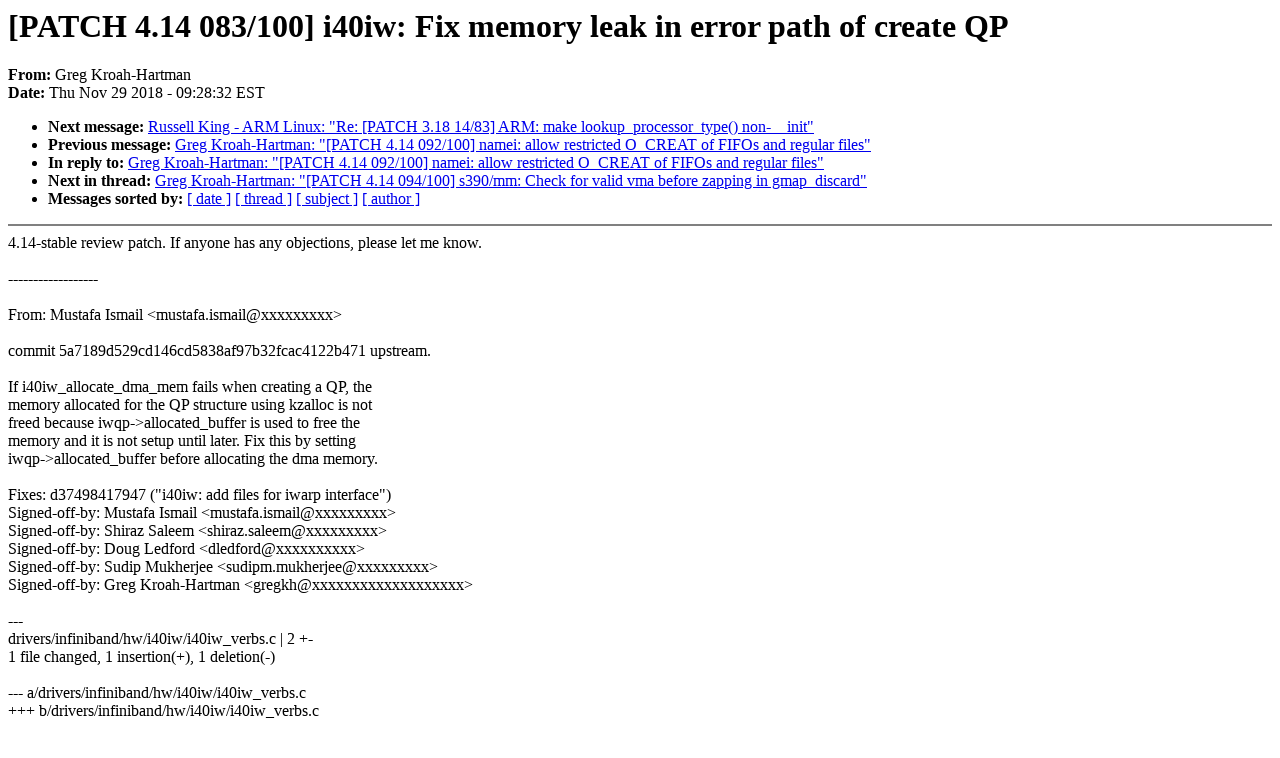

--- FILE ---
content_type: text/html; charset=UTF-8
request_url: https://lkml.iu.edu/hypermail/linux/kernel/1811.3/05403.html
body_size: 5162
content:
<!-- MHonArc v2.6.16 -->
<!--X-Subject: [PATCH 4.14 083/100] i40iw: Fix memory leak in error path of create QP -->
<!--X-From-R13: Uert Yebnu&#45;Vnegzna <tertxuNyvahksbhaqngvba.bet> -->
<!--X-Date: Thu, 29 Nov 2018 09:28:32 &#45;0500 (EST) -->
<!--X-Message-Id: 20181129140105.959505095@linuxfoundation.org -->
<!--X-Content-Type: text/plain -->
<!--X-Reference: 20181129140058.768942700@linuxfoundation.org -->
<!--X-Head-End-->
<!DOCTYPE HTML PUBLIC "-//W3C//DTD HTML 4.0 Transitional//EN"
                      "http://www.w3.org/TR/REC-html40/loose.dtd">
<html lang=en>
<head>
<meta HTTP-EQUIV="Content-Type" CONTENT="text/html; charset=iso-8859-2">
<title>Linux-Kernel Archive: [PATCH 4.14 083/100] i40iw: Fix memory leak in error path of create QP</title>
<meta NAME="Author" CONTENT="Greg Kroah-Hartman &lt;gregkh@xxxxxxxxxxxxxxxxxxx&gt;">
<meta NAME="Subject" CONTENT="[PATCH 4.14 083/100] i40iw: Fix memory leak in error path of create QP">
</head> 
<body BGCOLOR="#FFFFFF" TEXT="#000000">

<!--X-Body-Begin-->
<!--X-User-Header-->
<!--X-User-Header-End-->
<!--X-TopPNI-->


<!--X-TopPNI-End-->
<!--X-MsgBody-->
<!--X-Subject-Header-Begin-->
<h1>[PATCH 4.14 083/100] i40iw: Fix memory leak in error path of create QP</h1>
<strong>From: </strong>Greg Kroah-Hartman
<br><strong>Date: </strong> Thu Nov 29 2018 - 09:28:32 EST
<p>
<ul>
<li><strong>Next message: </strong> <a href="05404.html"> Russell King - ARM Linux: "Re: [PATCH 3.18 14/83] ARM: make lookup_processor_type() non-__init"</a>

<li><strong>Previous message: </strong> <a href="05402.html"> Greg Kroah-Hartman: "[PATCH 4.14 092/100] namei: allow restricted O_CREAT of FIFOs and regular files"</a>

<li><strong>In reply to: </strong> <a href="05402.html"> Greg Kroah-Hartman: "[PATCH 4.14 092/100] namei: allow restricted O_CREAT of FIFOs and regular files"</a>

<li><strong>Next in thread: </strong> <a href="05535.html"> Greg Kroah-Hartman: "[PATCH 4.14 094/100] s390/mm: Check for valid vma before zapping in gmap_discard"</a>

<li><strong>Messages sorted by: </strong><a href="date.html#05403">[ date ]</a> <a href="index.html#05403">[ thread ]</a> <a href="subject.html#05403">[ subject ]</a> <a href="author.html#05403">[ author ]</a>
</ul>

<!--X-Subject-Header-End-->
<!--X-Head-of-Message-->
<!--X-Head-of-Message-End-->
<!--X-Head-Body-Sep-Begin-->
<hr NOSHADE>
<!--X-Head-Body-Sep-End-->
<!--X-Body-of-Message-->
4.14-stable review patch.  If anyone has any objections, please let me know.<br>
<br>
------------------<br>
<br>
From: Mustafa Ismail &lt;mustafa.ismail@xxxxxxxxx&gt;<br>
<br>
commit 5a7189d529cd146cd5838af97b32fcac4122b471 upstream.<br>
<br>
If i40iw_allocate_dma_mem fails when creating a QP, the<br>
memory allocated for the QP structure using kzalloc is not<br>
freed because iwqp-&gt;allocated_buffer is used to free the<br>
memory and it is not setup until later. Fix this by setting<br>
iwqp-&gt;allocated_buffer before allocating the dma memory.<br>
<br>
Fixes: d37498417947 (&quot;i40iw: add files for iwarp interface&quot;)<br>
Signed-off-by: Mustafa Ismail &lt;mustafa.ismail@xxxxxxxxx&gt;<br>
Signed-off-by: Shiraz Saleem &lt;shiraz.saleem@xxxxxxxxx&gt;<br>
Signed-off-by: Doug Ledford &lt;dledford@xxxxxxxxxx&gt;<br>
Signed-off-by: Sudip Mukherjee &lt;sudipm.mukherjee@xxxxxxxxx&gt;<br>
Signed-off-by: Greg Kroah-Hartman &lt;gregkh@xxxxxxxxxxxxxxxxxxx&gt;<br>
<br>
---<br>
 drivers/infiniband/hw/i40iw/i40iw_verbs.c |    2 +-<br>
 1 file changed, 1 insertion(+), 1 deletion(-)<br>
<br>
--- a/drivers/infiniband/hw/i40iw/i40iw_verbs.c<br>
+++ b/drivers/infiniband/hw/i40iw/i40iw_verbs.c<br>
@@ -631,6 +631,7 @@ static struct ib_qp *i40iw_create_qp(str<br>
 		return ERR_PTR(-ENOMEM);<br>
 <br>
 	iwqp = (struct i40iw_qp *)mem;<br>
+	iwqp-&gt;allocated_buffer = mem;<br>
 	qp = &amp;iwqp-&gt;sc_qp;<br>
 	qp-&gt;back_qp = (void *)iwqp;<br>
 	qp-&gt;push_idx = I40IW_INVALID_PUSH_PAGE_INDEX;<br>
@@ -659,7 +660,6 @@ static struct ib_qp *i40iw_create_qp(str<br>
 		goto error;<br>
 	}<br>
 <br>
-	iwqp-&gt;allocated_buffer = mem;<br>
 	iwqp-&gt;iwdev = iwdev;<br>
 	iwqp-&gt;iwpd = iwpd;<br>
 	iwqp-&gt;ibqp.qp_num = qp_num;<br>
<br>
<br>
<br>

<!--X-Body-of-Message-End-->
<!--X-MsgBody-End-->
<!--X-Follow-Ups-->
<hr NOSHADE>
<!--X-Follow-Ups-End-->
<!--X-References-->



<!--X-References-End-->
<!--X-BotPNI-->
<ul>
<li><strong>Next message: </strong> <a href="05404.html"> Russell King - ARM Linux: "Re: [PATCH 3.18 14/83] ARM: make lookup_processor_type() non-__init"</a>

<li><strong>Previous message: </strong> <a href="05402.html"> Greg Kroah-Hartman: "[PATCH 4.14 092/100] namei: allow restricted O_CREAT of FIFOs and regular files"</a>

<li><strong>In reply to: </strong> <a href="05402.html"> Greg Kroah-Hartman: "[PATCH 4.14 092/100] namei: allow restricted O_CREAT of FIFOs and regular files"</a>

<li><strong>Next in thread: </strong> <a href="05535.html"> Greg Kroah-Hartman: "[PATCH 4.14 094/100] s390/mm: Check for valid vma before zapping in gmap_discard"</a>

<li><strong>Messages sorted by: </strong><a href="date.html#05403">[ date ]</a> <a href="index.html#05403">[ thread ]</a> <a href="subject.html#05403">[ subject ]</a> <a href="author.html#05403">[ author ]</a>
</ul>

<!--X-BotPNI-End-->
<!--X-User-Footer-->
<!--X-User-Footer-End-->
</body>
</html>
